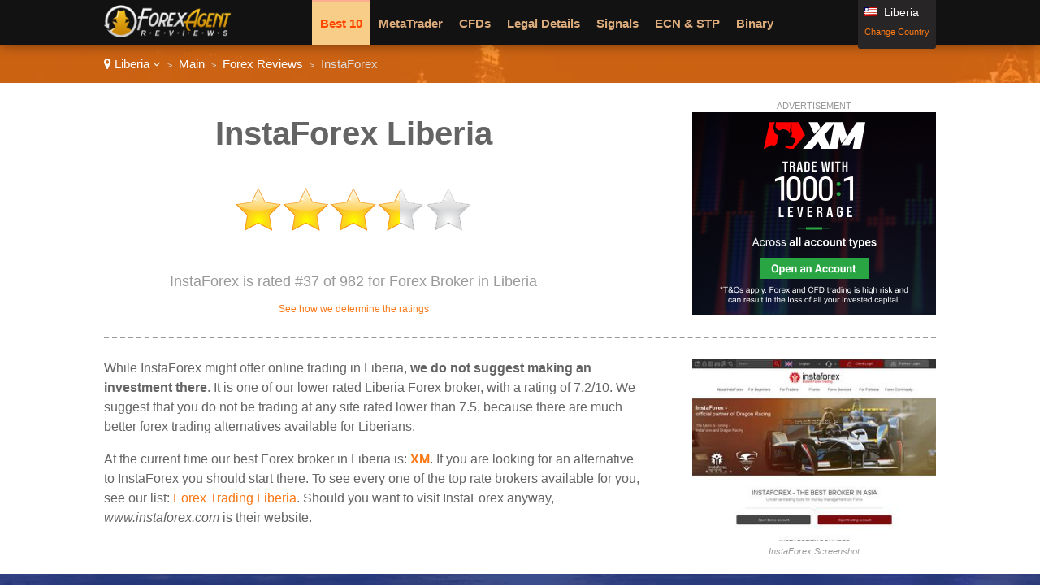

--- FILE ---
content_type: text/html
request_url: https://www.forexagentreviews.com/go/liberia-en/review/instaforex/
body_size: 31741
content:
<!DOCTYPE html>

<html lang="en">
<head>
  <meta http-equiv="Content-Type" content="text/html; charset=UTF-8" />
  <title>InstaForex Liberia - Trading at InstaForex for Liberians</title>
  <meta name="description" content="Can you trade legally with InstaForex in Liberia? Should you pick an alternative broker instead? Find a InstaForex review, bonus offers, and promos for Liberia.">
  <meta name="viewport" content="width=device-width,initial-scale=1,maximum-scale=5">
  
  <script type="application/ld+json">
{
  "@context":"http://schema.org",
  "@type":"Review",
  "author": {
    "@type":"Organization",
    "name":"Revamp Scripts",
    "sameAs":"https://revampscripts.com"
  },
  "url": "https://www.forexagentreviews.com/go/liberia-en/review/instaforex/",
  "datePublished":"",
  "publisher": {
      "@type":"WebSite",
      "name":"Forex Agent Reviews",
      "sameAs":"https://www.forexagentreviews.com"
  },
  "description":"Can you trade legally with InstaForex in Liberia? Should you pick an alternative broker instead? Find a InstaForex review, bonus offers, and promos for Liberia.",
  "inLanguage":"en",
  "itemReviewed": {
    "@type":"Organization",
    "name": "InstaForex",
    "sameAs": "www.instaforex.com",
    "image": "https://e02a11977a5b4238cff2.ucr.io/https://source.rvmp.net/images/forex/screens/instaforexcom2.jpeg",
    "address": {
      "@type": "PostalAddress",
      "streetAddress": "",
      "addressLocality": "",
      "addressRegion": "",
      "postalCode": "",
      "addressCountry": ""
    },
    "telephone": ""
  },
  "reviewRating": {
     "@type":"Rating",
     "worstRating":0,
     "bestRating":10,
     "ratingValue":7.2
  }
}
  </script>
  <link href="https://www.forexagentreviews.com/favicon.ico" rel="shortcut icon" type="image/x-icon" />
<link rel="prefetch" href="https://www.forexagentreviews.com/images/loading-gif.gif" />
  <link rel="alternate" href="https://www.forexagentreviews.com/go/liberia-en/review/instaforex/" hreflang="en-lr">
  <link rel="alternate" href="https://www.forexagentreviews.com/go/unitedkingdom-en/review/instaforex/" hreflang="en-gb">
  <link rel="stylesheet" href="/cm/css/font-awesome.min.css">
  <link rel="stylesheet" href="https://e02a11977a5b4238cff2.ucr.io/https://source.rvmp.net/images/go-style.css">
  <link rel="stylesheet" href="/go-style-custom.css">
  <link rel="stylesheet" href="https://e02a11977a5b4238cff2.ucr.io/https://source.rvmp.net/images/go-mobile-style.css">
  <link rel="stylesheet" href="/go-mobile-style-custom.css">
  <style>
	.button-flag:before {
		background:url(https://e02a11977a5b4238cff2.ucr.io/https://source.rvmp.net/images/flags/lr.png) no-repeat left center transparent !important;
	}

  </style>

   <link rel="stylesheet" href="https://e02a11977a5b4238cff2.ucr.io/https://source.rvmp.net/font-awesome-animation.min.css">
   <link rel="stylesheet" href="https://e02a11977a5b4238cff2.ucr.io/https://source.rvmp.net/aos.css">
<meta name="forextime_partner" content="4938123" />
</head>
<body style="background-image:url(/images/default-bg.jpg)">
<header style="" data-aos="fade-down">
  <div id="header">
	<div class="xlogocontain" style="">
	<a href="https://www.forexagentreviews.com/go/liberia-en/" title="online forex Liberia"><img src="https://www.forexagentreviews.com/images/forex-agent-reviews1.png" alt="logo"></a>
	</div>
	<div class="mobile-button-contain">
	<a id="menubars" class="fa fa-bars" aria-hidden="true" href="javascript:void(0)" onclick="document.getElementById('xbannercontain').style.display='block';document.getElementById('menubars').style.display='none';document.getElementById('menubars1').style.display='block';"></a>
	<a id="menubars1" class="fa fa-bars" aria-hidden="true" href="javascript:void(0)" onclick="document.getElementById('xbannercontain').style.display='none';document.getElementById('menubars').style.display='block';document.getElementById('menubars1').style.display='none';"></a>
	</div>
	<div id="xbannercontain" class="xbannercontain" style="">
		<div class="topmenu-contain">
			<div class="topmenu extopmenu">
			<a href="https://www.forexagentreviews.com/go/liberia-en/review/" title="Best 10 Liberia" style="font-weight:bold; color:orangered">Best 10</a>
			</div>
			<div class="topmenu">
			<a href="https://www.forexagentreviews.com/go/liberia-en/review/page-1/filter-metatrader/" title="metatrader Liberia">MetaTrader</a>
			</div>
			<div class="topmenu">
			<a href="https://www.forexagentreviews.com/go/liberia-en/review/page-1/filter-cfds/" title="CFDs Liberia">CFDs</a>
			</div>
			<div class="topmenu">
			<a href="https://www.forexagentreviews.com/go/liberia-en/article/legal-info/" title="legal info Liberia">Legal Details</a>
			</div>
			<div class="topmenu">
			<a href="https://www.forexagentreviews.com/go/liberia-en/review/page-1/filter-signals/" title="Signals Liberia">Signals</a>
			</div>
			<div class="topmenu">
			<a href="https://www.forexagentreviews.com/go/liberia-en/review/page-1/filter-ecn/" title="ecn Liberia">ECN & STP</a>
			</div>
			<div class="topmenu">
			<a href="https://www.forexagentreviews.com/go/liberia-en/review/page-1/filter-binary/" title="Binary Liberia">Binary</a>
			</div>
			<div class="topmenu">
			<a href="https://www.forexagentreviews.com/go/liberia-en/review/page-1/filter-crypto/" title="Cryptos Liberia">Cryptos</a>
			</div>
			<div class="topmenu">
			<a href="https://www.forexagentreviews.com/go/liberia-en/promo/" title="forex promos Liberia">Promotions</a>
			</div>
			<div class="topmenu">
			<a href="https://www.forexagentreviews.com/go/liberia-en/newsletter/" title="forex newsletter Liberia">Notify ME!</a>
			</div>
			<div class="topmenu">
			<a href="https://www.cryptoexchangelistings.com/go/liberia-en/" title="crypto exchange Liberia">Crypto Exchanges</a>
			</div>
			<div class="chromehack"> </div>
		</div>
		<div class="xcountryversion">
			<div class="xcv-flag">
			<img src="https://e02a11977a5b4238cff2.ucr.io/https://source.rvmp.net/images/flags/lr.png" alt="lr flag">
			</div>
			<div class="xcv-text">
			Liberia
			</div>
			<div class="xcv-change">
			<a href="https://www.forexagentreviews.com/go/">Change Country</a>
			</div>
		</div>
	</div>
	<div class="chromehack"> </div>
  </div>
</header>
<div class="wrapper" style="">
	<div id="importantmessage1" class="importantmessage" align="center" style="display:none; min-width:260px;">
		<a href="javascript:void(0)" onclick="document.getElementById('importantmessage1').style.display='none';document.getElementById('fade').style.display='none'" class="fa fa-times-circle-o closei" aria-hidden="true"></a>
		<h3><h4 class="fa fa-language" aria-hidden="true" style="font-size:20px; margin:0">&nbsp; Change Language</h4></h3>
		<div>

<a href="javascript:void(0)" onclick="document.getElementById('importantmessage1').style.display='none';document.getElementById('fade').style.display='none'" class="regi">CLOSE</a>
		</div>
	</div>

<div class="header1" style="">
	<div class="navcontain" style=""><a href="https://www.forexagentreviews.com/go/" style="color:white" class="top-countrylink"><span class="fa fa-map-marker" aria-hidden="true"></span> Liberia <span class="fa fa-angle-down" aria-hidden="true"></span></a> &nbsp;<span style="font-size:11px">&gt;</span>&nbsp; 
	<a href="https://www.forexagentreviews.com/go/liberia-en/" style="color:white">Main</a> &nbsp;<span style="font-size:11px">&gt;</span>&nbsp; <a href="https://www.forexagentreviews.com/go/liberia-en/review/" style="color:white">Forex Reviews</a> &nbsp;<span style="font-size:11px">&gt;</span>&nbsp; InstaForex
	</div>
</div>
	<div id="importantmessage2" class="importantmessage" align="center" style="display:none; min-width:260px;">
		<a href="javascript:void(0)" onclick="document.getElementById('importantmessage2').style.display='none';document.getElementById('fade').style.display='none'" class="fa fa-times-circle-o closei" aria-hidden="true"></a>
		<h3><b>XM</b> (Top Substitute)</h3>
		<div>
At the current time our best Forex broker in Liberia is: <b>XM</b>
<p>
<a class="button-cta" href="https://clicks.pipaffiliates.com/c?c=204995&l=en&p=1" target="_blank" rel="nofollow">XM: Get $50 Free</a>
</p>
<a href="http://instaforex.com/?x=revser" class="regi" target="_blank" rel="nofollow">Get Started with InstaForex!</a>
		</div>
	</div>

	<div class="review">
		<div class="review-contain">
		  <div class="review-content">
			<div class="review-head1">
				<div class="screen-grab" style="">
					<div class="addisclaimer">
					ADVERTISEMENT
					</div>
				<a href='https://clicks.pipaffiliates.com/c?c=204995&l=en&p=6' referrerpolicy='no-referrer-when-downgrade'><img src='https://source.rvmp.net/images/banners/forex/xmbanner.png' width='300' height='250' referrerpolicy='no-referrer-when-downgrade'/></a>
				</div>
				<div class="listing-h1">
				<h1>InstaForex Liberia</h1>
				</div>
				<div class="listing-button" style="">
					<img src="https://e02a11977a5b4238cff2.ucr.io/https://source.rvmp.net/images/new-stars/starsz-7.png" alt="stars" class="reviewstars">
				</div>
				<div class="listing-rank" style="">InstaForex is rated #37 of 982 for Forex Broker in Liberia
					<div class="full-review-link">
					<a href="https://contact.revampscripts.com/ratings/ForexAgentReviews.com/">See how we determine the ratings</a>
					</div>
				</div>
			</div>
			
			<div class="review-content2">				
			  <div class="square-ad">
<img src="https://e02a11977a5b4238cff2.ucr.io/https://source.rvmp.net/images/forex/screens/instaforexcom2.jpeg" alt="instaforexcom2" title="instaforex screen shot" class="screengrab">
				<div class="addisclaimer">
				<i>InstaForex Screenshot</i>
				</div>
			  </div>
			</div>
			
			<div class="review-content1">
While InstaForex might offer online trading in Liberia, <b>we do not suggest making an investment there</b>. It is one of our lower rated Liberia Forex broker, with a rating of 7.2/10. We suggest that you do not be trading at any site rated lower than 7.5, because there are much better forex trading alternatives available for Liberians.
<p />
At the current time our best Forex broker in Liberia is: <a href="https://www.forexagentreviews.com/go/liberia-en/review/xm/" title="XM Liberia"><b>XM</b></a>. If you are looking for an alternative to InstaForex you should start there. To see every one of the top rate brokers available for you, see our list: <a href="https://www.forexagentreviews.com/go/liberia-en/review/">Forex Trading Liberia</a>. Should you want to visit InstaForex anyway, <i>www.instaforex.com</i> is their website.
			</div>			
			<div class="chromehack"> </div>
		  </div>
		</div>
	</div>
	<div class="content4 no11" style="">
	  <div class="content4-contain">
		<h2 class="compare4" style="">
		<span class="no1">Top Substitute</span> in Liberia for InstaForex
		</h2>
		<div class="no1-left" style="" data-aos="zoom-in-right">
			<div class="no1-logo" style="background-color:#fff4cb">
			<a href="https://clicks.pipaffiliates.com/c?c=204995&l=en&p=1" rel="nofollow" target="_blank"><img src="https://e02a11977a5b4238cff2.ucr.io/https://source.rvmp.net/images/cfd/logo/xm2.png" alt="xm"></a>
			</div>
		</div>
		<div class="no1-right" style="" data-aos="fade-down">
			<ul class="no1-ul" style=""><li>Trade with up to 1:1000 Leverage on the MT5 Platform</li>
<li>Fully Regulated with the FCA in the UK</li>
<li>Trade with Ultra-Thin Spreads - As Low as Zero Pips</li>
<li>Trade and Earn XM Points that can be Redeemed for Credit Bonus Rewards</li>

			</ul>
		</div>
		<div class="no1-buttons-contain" data-aos="zoom-in-left">
		 <div class="no1-button-contain" style="">
		  <div class="button-containl">
			<div style="">
			<a class="realbutton" href="https://clicks.pipaffiliates.com/c?c=204995&l=en&p=1" rel="nofollow" target="_blank" style="">Create Real Account</a>
			</div>
		  </div>
		 </div>
		 <div class="no1-button-contain1" style="">
		  <div class="button-containr">
			<div style="">
			<a class="boxbutton2" href="https://clicks.pipaffiliates.com/c?c=204995&l=en&p=5" target='_blank' rel='nofollow' style="">Practice for Free</a>
			</div>
		  </div>
		 </div>
		 <div class="chromehack"> </div>
	    </div>
		<div class="no1-bottom" style="" data-aos="fade-up">
			<span class="no1-bottom-link first">
			<a href="https://www.forexagentreviews.com/go/liberia-en/review/xm/" title="XM Liberia">XM: Read the Review</a>
			</span>
			<div class="respoclear"> </div>
			<span class="no1-bottom-link">
			<a href="https://clicks.pipaffiliates.com/c?c=204995&l=en&p=1" rel="nofollow" target="_blank"><b>Get $50 Free - XM!</b></a>
			</span>
			<div class="respoclear"> </div>
			<span class="no1-bottom-link">
			<a href="https://www.forexagentreviews.com/go/liberia-en/review/" title="casino Liberia">Every Liberia Forex Broker</a>
			</span>
			<div class="chromehack"> </div>
		</div>
		  <div class="riskwarn">
		  The current XM bonuses available differ depending on the country you reside in. To view the specific promotion available to you, <a href='https://clicks.pipaffiliates.com/c?c=204995&l=en&p=6' target='_blank' rel='nofollow'>click here</a>
		  </div>
		<div class="chromehack"> </div>
	  </div>
	</div>
	<div class="content4 no12" style="">
	  <div class="content4-contain">
		<h2 class="compare4" style="">
		<span class="no1">#2 Rated</span> Best Liberia Broker
		</h2>
		<div class="no1-left" style="" data-aos="zoom-in-right">
			<div class="no1-logo" style="background-color:#540202">
			<a href="https://www.hotforex.com/?refid=44984" rel="nofollow" target="_blank"><img src="https://e02a11977a5b4238cff2.ucr.io/https://source.rvmp.net/images/cfd/logo/hfm.png" alt="hotforex"></a>
			</div>
		</div>
		<div class="no1-right" style="" data-aos="fade-down">
			<ul class="no1-ul" style=""><li>Over 350,000 Accounts Open Since 2010, 140 Employees Globally</li>
<li>Winner of 18 Industry Awards</li>
<li>Free Monthly Contests to Enter and Win Cash Prizes</li>
<li>4-Tier Loyalty Program</li>

			</ul>
		</div>
		<div class="no1-buttons-contain" data-aos="zoom-in-left">
		 <div class="no1-button-center" style="">
			<div style="" align="center">
			<a class="realbutton" href="https://www.hotforex.com/?refid=44984" rel="nofollow" target="_blank" style="">Create Real Account</a>
			</div>
			<div class="no1-getstarted">
			<a href="https://www.hotforex.com/?refid=44984" rel="nofollow" target="_blank" style="">100% Bonus - Hot Forex</a>
			</div>
		 </div>
	    </div>
		<div class="no1-bottom" style="" data-aos="fade-up">
			<span class="no1-bottom-link first">
			<a href="https://www.forexagentreviews.com/go/liberia-en/review/hotforex/" title="Hot Forex Liberia">Hot Forex: Read the Review</a>
			</span>
			<div class="respoclear"> </div>
			<span class="no1-bottom-link">
			<a href="https://www.hotforex.com/?refid=44984" rel="nofollow" target="_blank"><b>100% Bonus - Hot Forex!</b></a>
			</span>
			<div class="respoclear"> </div>
			<span class="no1-bottom-link">
			<a href="https://www.forexagentreviews.com/go/liberia-en/review/" title="casino Liberia">Every Liberia Forex Broker</a>
			</span>
			<div class="chromehack"> </div>
		</div>
		<div class="chromehack"> </div>
	  </div>
	</div>
	<div class="content4 no13" style="">
	  <div class="content4-contain">
		<h2 class="compare4" style="">
		<span class="no1">#3 Rated</span> Best Liberia Broker
		</h2>
		<div class="no1-left" style="" data-aos="zoom-in-right">
			<div class="no1-logo" style="background-color:#b4ffce">
			<a href="https://join.eightcap.com/visit/?bta=39996&brand=eightcap&afp=" rel="nofollow" target="_blank"><img src="https://e02a11977a5b4238cff2.ucr.io/https://source.rvmp.net/images/forex/logo/eightcap3.png" alt="eightcap"></a>
			</div>
		</div>
		<div class="no1-right" style="" data-aos="fade-down">
			<ul class="no1-ul" style=""><li>Trade 40 major and minor forex pairs with ultra-low spreads</li>
<li>AI-powered trading tools including an economic calendar and auto-trading tool Capitalise.ai</li>
<li>Choose to trade with TradingView, MetaTrade 4 or 5</li>
<li>Weekly events and webinars allow you to connect with Eightcap's trading professionals</li>

			</ul>
		</div>
		<div class="no1-buttons-contain" data-aos="zoom-in-left">
		 <div class="no1-button-contain" style="">
		  <div class="button-containl">
			<div style="">
			<a class="realbutton" href="https://join.eightcap.com/visit/?bta=39996&brand=eightcap&afp=" rel="nofollow" target="_blank" style="">Create Real Account</a>
			</div>
		  </div>
		 </div>
		 <div class="no1-button-contain1" style="">
		  <div class="button-containr">
			<div style="">
			<a class="boxbutton2" href="https://join.eightcap.com/visit/?bta=39996&nci=5703&afp=" target='_blank' rel='nofollow' style="">Practice for Free</a>
			</div>
		  </div>
		 </div>
		 <div class="chromehack"> </div>
	    </div>
		<div class="no1-bottom" style="" data-aos="fade-up">
			<span class="no1-bottom-link first">
			<a href="https://www.forexagentreviews.com/go/liberia-en/review/eightcap/" title="Eightcap Liberia">Eightcap: Read the Review</a>
			</span>
			<div class="respoclear"> </div>
			<span class="no1-bottom-link">
			<a href="https://join.eightcap.com/visit/?bta=39996&brand=eightcap&afp=" rel="nofollow" target="_blank"><b>Lowest Spreads - Eightcap!</b></a>
			</span>
			<div class="respoclear"> </div>
			<span class="no1-bottom-link">
			<a href="https://www.forexagentreviews.com/go/liberia-en/review/" title="casino Liberia">Every Liberia Forex Broker</a>
			</span>
			<div class="chromehack"> </div>
		</div>
		<div class="chromehack"> </div>
	  </div>
	</div>
	<div class="contentorange" style="">
	  <div class="content5-contain">
	    <h1>Promos for Forex in Liberia</h1>
		<div class="legal-desc">
		<p>
		<div class='arti-img'>
		<a href='https://www.forexagentreviews.com/go/promos/en/hfmmonthlytradersawa/' title='HFM Monthly Traders Award...'><img src='https://cdn.stockbets.net/images/promos/hotforex-monthly-traders-awards.jpg' alt='hfmmonthlytradersawa'></a>
		</div>
		<div class='arti-txt'>
		<a href='https://www.forexagentreviews.com/go/promos/en/hfmmonthlytradersawa/' class='promolisttitle'>HFM Monthly Traders Awards Gives Liberians A Chance To Win $1,000 Cash And Prestigious Hall Of Fame Status</a>
		<br />HFM Monthly Traders Awards offers competitive traders a chance to win $1,000 cash and a Crystal Obelisk trophy. Traders in Liberia can register their Premium accounts and compete for monthly rewards. Winners receive withdrawable cash prizes and prestigious recognition. <a href='https://www.forexagentreviews.com/go/promos/en/hfmmonthlytradersawa/'>[Open Post]</a>
		</div>
		<div class='chromehack'> </div>
		</p>
		<p>
		<div class='arti-img'>
		<a href='https://www.forexagentreviews.com/go/promos/en/tradenationofferslow/' title='TradeNation Offers Liberi...'><img src='https://cdn.stockbets.net/images/promos/low-trading-costs-at-tradenation.jpg' alt='tradenationofferslow'></a>
		</div>
		<div class='arti-txt'>
		<a href='https://www.forexagentreviews.com/go/promos/en/tradenationofferslow/' class='promolisttitle'>TradeNation Offers Liberians Low Trading Costs With Fixed Spreads At 0.6 Pips With No Withdrawal Fees</a>
		<br />TradeNation provides low-cost trading with competitive fixed spreads starting from 0.6 pips on major currency pairs and zero commission charges. Traders in Liberia can trade with fixed costs, zero commissions, and no hidden charges. The platform offers cost certainty even during volatile market conditions. <a href='https://www.forexagentreviews.com/go/promos/en/tradenationofferslow/'>[Open Post]</a>
		</div>
		<div class='chromehack'> </div>
		</p>
		<p>
		<div class='arti-img'>
		<a href='https://www.forexagentreviews.com/go/promos/en/getregulartradingins/' title='Get Regular Trading Inspi...'><img src='https://cdn.stockbets.net/images/promos/get-regular-trading-inspiration-from-eightcap.jpg' alt='getregulartradingins'></a>
		</div>
		<div class='arti-txt'>
		<a href='https://www.forexagentreviews.com/go/promos/en/getregulartradingins/' class='promolisttitle'>Get Regular Trading Inspiration From Eightcap To Help Liberians With Market Commentary And Trade Opportunities</a>
		<br />Eightcap provides regular trading inspiration through market analysis, educational content, and expert insights. Traders in Liberia can obtain strategy guides and market analysis to improve their trading performance. The platform delivers consistent content for all skill levels. <a href='https://www.forexagentreviews.com/go/promos/en/getregulartradingins/'>[Open Post]</a>
		</div>
		<div class='chromehack'> </div>
		</p>
		<p>
		<div class='arti-img'>
		<a href='https://www.forexagentreviews.com/go/promos/en/exclusivedepositprom/' title='Exclusive Deposit Promoti...'><img src='https://cdn.stockbets.net/images/promos/bonus-on-each-deposit.jpg' alt='exclusivedepositprom'></a>
		</div>
		<div class='arti-txt'>
		<a href='https://www.forexagentreviews.com/go/promos/en/exclusivedepositprom/' class='promolisttitle'>Exclusive Deposit Promotion Gives Liberians A 50% Bonus On Every Deposit With Guaranteed Extra Playing Funds</a>
		<br />The 50% deposit bonus promotion rewards players with additional credit on every deposit. Participants in Liberia can unlock more balance, benefit from deposit multipliers, and enhance their playtime. This promotion provides excellent value on each qualifying transaction. <a href='https://www.forexagentreviews.com/go/promos/en/exclusivedepositprom/'>[Open Post]</a>
		</div>
		<div class='chromehack'> </div>
		</p>
		<p>
		<div class='arti-img'>
		<a href='https://www.forexagentreviews.com/go/promos/en/returnonfreemarginpr/' title='Return On Free Margin Pro...'><img src='https://cdn.stockbets.net/images/promos/return-on-margin.jpg' alt='returnonfreemarginpr'></a>
		</div>
		<div class='arti-txt'>
		<a href='https://www.forexagentreviews.com/go/promos/en/returnonfreemarginpr/' class='promolisttitle'>Return On Free Margin Promotion Gives Liberians Daily Earnings With Daily Profit Opportunities</a>
		<br />The return on free margin promotion provides consistent daily earnings for traders. Participants in Liberia can achieve steady returns, withdraw daily earnings, and boost their financial portfolio. This offer is designed for stability and long-term profit. <a href='https://www.forexagentreviews.com/go/promos/en/returnonfreemarginpr/'>[Open Post]</a>
		</div>
		<div class='chromehack'> </div>
		</p>
		<p>
		<div class='arti-img'>
		<a href='https://www.forexagentreviews.com/go/promos/en/xmtradingcompetition/' title='XM Trading Competitions f...'><img src='https://cdn.stockbets.net/images/promos/xmcomps.jpg' alt='xmtradingcompetition'></a>
		</div>
		<div class='arti-txt'>
		<a href='https://www.forexagentreviews.com/go/promos/en/xmtradingcompetition/' class='promolisttitle'>XM Trading Competitions for Liberia:  Where Simulated Trading Delivers Genuine Rewards </a>
		<br />XM offers Liberians  monthly trading challenges offering over $100,000 in winnings . Traders compete using virtual funds in free Demo competitions or paid premium tiers. Over 100 competitions have awarded $1,500,000+ to 2,500+ winners, combining risk-free trading with real monetary rewards. <a href='https://www.forexagentreviews.com/go/promos/en/xmtradingcompetition/'>[Open Post]</a>
		</div>
		<div class='chromehack'> </div>
		</p>
		</div>
		<div class="chromehack" style=""> </div>
	  </div>
	</div>
	<div class="content5" style="">
	  <div class="content5-contain">
		<div class="content5-left" data-aos="zoom-in-right">
			<h2>Can I Trade Forex in Liberia Legally</h2>
			<div class="legal-desc">
			<span style="color:blue"><b>Yes!</b> It is absolutely lawful and safe for any Liberia to trade Forex.</span> Each Liberia Forex trading company listed in our top 5 is regulated by an authority such as the Cyprus Securities and Exchange Commission (CySEC) and is respectful of the law. We do not post links to any Forex broker that is illegal in Liberia.
			<p />For more information read: <a href="https://www.forexagentreviews.com/go/liberia-en/article/legal-info/">Is online Forex trading legal in Liberia?</a>
			</div>
		</div>
		<div class="content5-right" data-aos="zoom-in-left">
		<a href="https://www.forexagentreviews.com/go/liberia-en/article/legal-info/"><img src="/images/legal-info.png" alt="Is Forex Trading Legal in Liberia? Click To Find Out Liberia"></a>
		</div>
		<div class="chromehack" style=""> </div>
	  </div>
	</div>
	<div class="content2" style="">
	  <div class="content2-contain">
		<div class="compare2" style="" data-aos="fade-up">
			<div class="graybuttons" style="">
			<a href="https://www.forexagentreviews.com/go/liberia-en/review/plus500/" title="Plus 500 Liberia review"><img src="https://e02a11977a5b4238cff2.ucr.io/https://source.rvmp.net/images/buttons/forex/plus500.png" alt="Plus 500 Liberia" height="30" class="grayscale"></a>
			</div>
			<div class="graybuttons" style="">
			<a href="https://www.forexagentreviews.com/go/liberia-en/review/xm/" title="XM Liberia review"><img src="https://e02a11977a5b4238cff2.ucr.io/https://source.rvmp.net/images/buttons/forex/xm.png" alt="XM Liberia" height="30" class="grayscale"></a>
			</div>
			<div class="graybuttons" style="">
			<a href="https://www.forexagentreviews.com/go/liberia-en/review/fbs/" title="FBS Liberia review"><img src="https://e02a11977a5b4238cff2.ucr.io/https://source.rvmp.net/images/buttons/forex/fbs.png" alt="FBS Liberia" height="30" class="grayscale"></a>
			</div>
			<div class="graybuttons" style="">
			<a href="https://www.forexagentreviews.com/go/liberia-en/review/instaforex/" title="InstaForex Liberia review"><img src="https://e02a11977a5b4238cff2.ucr.io/https://source.rvmp.net/images/buttons/forex/instaforex.png" alt="InstaForex Liberia" height="30" class="grayscale"></a>
			</div>
			<div class="graybuttons" style="">
			<a href="https://www.forexagentreviews.com/go/liberia-en/review/octafx/" title="Octa Liberia review"><img src="https://e02a11977a5b4238cff2.ucr.io/https://source.rvmp.net/images/buttons/forex/octafx.png" alt="Octa Liberia" height="30" class="grayscale"></a>
			</div>
			<div class="graybuttons" style="">
			<a href="https://www.forexagentreviews.com/go/liberia-en/review/ufx/" title="UFX Liberia review"><img src="https://e02a11977a5b4238cff2.ucr.io/https://source.rvmp.net/images/buttons/forex/ufx.png" alt="UFX Liberia" height="30" class="grayscale"></a>
			</div>
			<div class="graybuttons" style="">
			<a href="https://www.forexagentreviews.com/go/liberia-en/review/hotforex/" title="HotForex Liberia review"><img src="https://e02a11977a5b4238cff2.ucr.io/https://source.rvmp.net/images/buttons/forex/hotforex.png" alt="HotForex Liberia" height="30" class="grayscale"></a>
			</div>
			<div class="graybuttons" style="">
			<a href="https://www.forexagentreviews.com/go/liberia-en/review/xtrade/" title="XTrade Liberia review"><img src="https://e02a11977a5b4238cff2.ucr.io/https://source.rvmp.net/images/buttons/forex/xtrade.png" alt="XTrade Liberia" height="30" class="grayscale"></a>
			</div>
			<div class="graybuttons" style="">
			<a href="https://www.forexagentreviews.com/go/liberia-en/review/iqoption/" title="IQ Option Liberia review"><img src="https://e02a11977a5b4238cff2.ucr.io/https://source.rvmp.net/images/buttons/forex/iqoption.png" alt="IQ Option Liberia" height="30" class="grayscale"></a>
			</div>
			<div class="graybuttons" style="">
			<a href="https://www.forexagentreviews.com/go/liberia-en/review/etx/" title="ETX Liberia review"><img src="https://e02a11977a5b4238cff2.ucr.io/https://source.rvmp.net/images/buttons/forex/etx.png" alt="ETX Liberia" height="30" class="grayscale"></a>
			</div>
			<div class="graybuttons" style="">
			<a href="https://www.forexagentreviews.com/go/liberia-en/review/option24/" title="24 Option Liberia review"><img src="https://e02a11977a5b4238cff2.ucr.io/https://source.rvmp.net/images/buttons/forex/option24.png" alt="24 Option Liberia" height="30" class="grayscale"></a>
			</div>
			<div class="graybuttons" style="">
			<a href="https://www.forexagentreviews.com/go/liberia-en/review/fxtm/" title="FXTM Liberia review"><img src="https://e02a11977a5b4238cff2.ucr.io/https://source.rvmp.net/images/buttons/forex/fxtm.png" alt="FXTM Liberia" height="30" class="grayscale"></a>
			</div>
			<div class="chromehack" style=""> </div>
		</div>
		<div class="closetitle" style="">
		<a href="https://www.forexagentreviews.com/go/liberia-en/review/">List of all Liberia Forex Broker Reviews</a>
		</div>
	  </div>
	</div>
<div id="fade" class="black_overlay"></div>
	<footer style="">
		<div class="copyright" style="">
			<div class="copyrightr">
			<img src="/images/goldenFR-award.png" alt="golden FR award" height="80">
			</div>
			<div class="copyrightl">
			<a href="https://www.forexagentreviews.com/go/liberia-en/" title="forex reviews"><img src="https://www.forexagentreviews.com/images/forex-agent-reviews.png" height="50" alt="forex reviews"></a>
			</div>
			<div class="copyrightc">
			<a href="https://www.forexagentreviews.com/go/about/en/">About Us</a>
			&nbsp;
			<a href="https://www.forexagentreviews.com/go/contact/en/">Contact Us</a>
			&nbsp;
			<a href="https://www.forexagentreviews.com/go/privacy/en/">Privacy</a>
			&nbsp;
			<a href="https://www.forexagentreviews.com/go/liberia-en/article/legal-info/">Legal</a>
			&nbsp;
			<a href="/sitemaps/sitemap-liberia.xml">Sitemap</a>
			<p />
			©2025 ForexAgentReviews.com All Rights Reserved
			</div>
			<div class="chromehack"> </div>
			<p />
			Disclaimer: Reproduction in whole or in part in every form or medium without express written permission of is prohibited. This website is a promotional feature and the site has been paid for to provide the following positive review about these trading platforms - these reviews are not provided by an independent consumer. This reviews website is supported by payment from operators who are ranked on the site and the payment impacts the ranking of the sites listed. General Risk Warning: The financial services reviewed here carry a high level of risk and can result in the loss of all your funds. <a href="https://network.revampscripts.com/ForexAgentReviews.com/">ForexAgentReviews.com Verified at Revamp Scripts</a><p />
<div style='border:1px solid silver; padding:8px; font-style:none; margin:5px'>
General Risk Warning: The financial services reviewed here carry a high level of risk and can result in the loss of all your funds.
</div>
		</div>
	</footer>
</div><!-- Start of StatCounter Code for Default Guide -->
<script type="text/javascript">
var sc_project=10024676; 
var sc_invisible=1; 
var sc_security="724511e5"; 
var sc_https=1; 
var scJsHost = (("https:" == document.location.protocol) ?
"https://secure." : "http://www.");
document.write("<sc"+"ript type='text/javascript' src='" +
scJsHost+
"statcounter.com/counter/counter.js'></"+"script>");
</script>
<noscript><div class="statcounter"><a title="web statistics"
href="http://statcounter.com/" target="_blank"><img
class="statcounter"
src="//c.statcounter.com/10024676/0/724511e5/1/" alt="web
statistics"></a></div></noscript>
<!-- End of StatCounter Code for Default Guide -->

<!-- Global site tag (gtag.js) - Google Analytics -->
<script async src="https://www.googletagmanager.com/gtag/js?id=UA-42563583-2"></script>
<script>
  window.dataLayer = window.dataLayer || [];
  function gtag(){dataLayer.push(arguments);}
  gtag('js', new Date());

  gtag('config', 'UA-42563583-2');
</script>

<script src="https://e02a11977a5b4238cff2.ucr.io/https://source.rvmp.net/aos.js"></script>
<script>
    AOS.init();
</script>
	
</body>
</html>